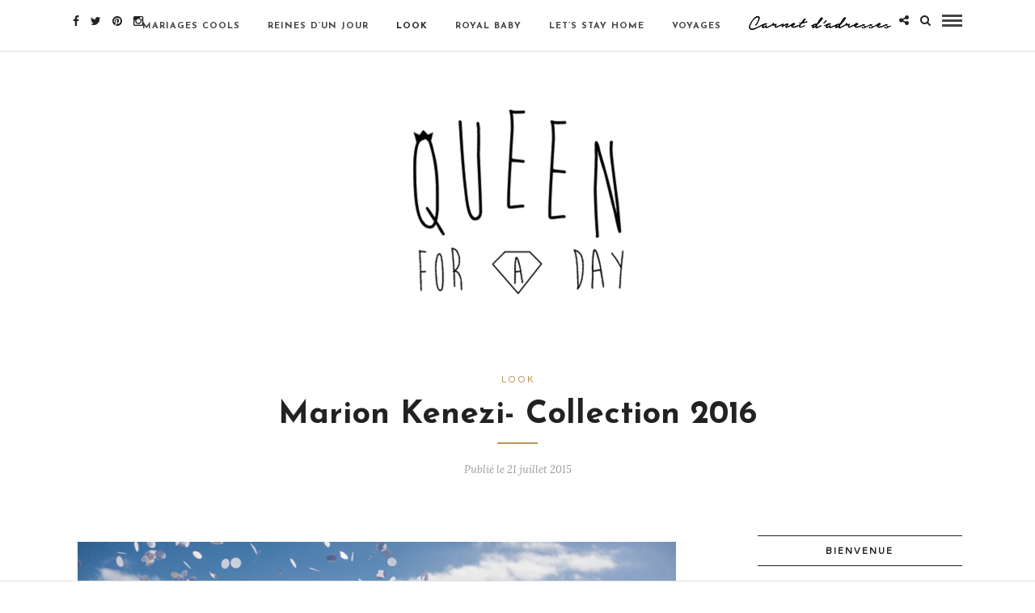

--- FILE ---
content_type: text/html; charset=UTF-8
request_url: https://www.queen-for-a-day.fr/blog-mariage/look-mariage/marion-kenezi-collection-2016/
body_size: 13760
content:
<!DOCTYPE html>
<html lang="fr-FR" prefix="og: http://ogp.me/ns# fb: http://ogp.me/ns/fb# article: http://ogp.me/ns/article#" >
<head>

<link rel="profile" href="https://gmpg.org/xfn/11" />
<link rel="pingback" href="https://www.queen-for-a-day.fr/xmlrpc.php" />

			<link rel="shortcut icon" href="https://queen-for-a-day.fr/wp-content/uploads/2014/09/favicon.jpg" />
 

<title>Marion Kenezi- Collection 2016 | Inspiration mariage | Queen For A Day</title>

<!-- SEO Ultimate (http://www.seodesignsolutions.com/wordpress-seo/) -->
	<meta property="og:type" content="article" />
	<meta property="og:title" content="Marion Kenezi- Collection 2016" />
	<meta property="og:url" content="https://www.queen-for-a-day.fr/blog-mariage/look-mariage/marion-kenezi-collection-2016/" />
	<meta property="og:image" content="https://www.queen-for-a-day.fr/wp-content/uploads/2015/07/2015-07-22_0002.jpg" />
	<meta property="article:published_time" content="2015-07-21" />
	<meta property="article:modified_time" content="2015-07-26" />
	<meta property="article:section" content="Look" />
	<meta property="og:site_name" content="Queen For A Day" />
	<meta name="twitter:card" content="summary" />
<!-- /SEO Ultimate -->

<link rel='dns-prefetch' href='//maxcdn.bootstrapcdn.com' />
<link rel='dns-prefetch' href='//fonts.googleapis.com' />
<link rel='dns-prefetch' href='//s.w.org' />
<link rel="alternate" type="application/rss+xml" title="Queen For A Day &raquo; Flux" href="https://www.queen-for-a-day.fr/feed/" />
<link rel="alternate" type="application/rss+xml" title="Queen For A Day &raquo; Flux des commentaires" href="https://www.queen-for-a-day.fr/comments/feed/" />
<meta charset="UTF-8" /><meta name="viewport" content="width=device-width, initial-scale=1, maximum-scale=1" /><meta name="format-detection" content="telephone=no"><meta property="og:type" content="article" /><meta property="og:image" content="https://www.queen-for-a-day.fr/wp-content/uploads/2015/07/2015-07-22_0002.jpg"/><meta property="og:title" content="Marion Kenezi- Collection 2016"/><meta property="og:url" content="https://www.queen-for-a-day.fr/blog-mariage/look-mariage/marion-kenezi-collection-2016/"/><meta property="og:description" content=""/><link rel="alternate" type="application/rss+xml" title="Queen For A Day &raquo; Marion Kenezi- Collection 2016 Flux des commentaires" href="https://www.queen-for-a-day.fr/blog-mariage/look-mariage/marion-kenezi-collection-2016/feed/" />
		<script type="text/javascript">
			window._wpemojiSettings = {"baseUrl":"https:\/\/s.w.org\/images\/core\/emoji\/11\/72x72\/","ext":".png","svgUrl":"https:\/\/s.w.org\/images\/core\/emoji\/11\/svg\/","svgExt":".svg","source":{"concatemoji":"https:\/\/www.queen-for-a-day.fr\/wp-includes\/js\/wp-emoji-release.min.js"}};
			!function(e,a,t){var n,r,o,i=a.createElement("canvas"),p=i.getContext&&i.getContext("2d");function s(e,t){var a=String.fromCharCode;p.clearRect(0,0,i.width,i.height),p.fillText(a.apply(this,e),0,0);e=i.toDataURL();return p.clearRect(0,0,i.width,i.height),p.fillText(a.apply(this,t),0,0),e===i.toDataURL()}function c(e){var t=a.createElement("script");t.src=e,t.defer=t.type="text/javascript",a.getElementsByTagName("head")[0].appendChild(t)}for(o=Array("flag","emoji"),t.supports={everything:!0,everythingExceptFlag:!0},r=0;r<o.length;r++)t.supports[o[r]]=function(e){if(!p||!p.fillText)return!1;switch(p.textBaseline="top",p.font="600 32px Arial",e){case"flag":return s([55356,56826,55356,56819],[55356,56826,8203,55356,56819])?!1:!s([55356,57332,56128,56423,56128,56418,56128,56421,56128,56430,56128,56423,56128,56447],[55356,57332,8203,56128,56423,8203,56128,56418,8203,56128,56421,8203,56128,56430,8203,56128,56423,8203,56128,56447]);case"emoji":return!s([55358,56760,9792,65039],[55358,56760,8203,9792,65039])}return!1}(o[r]),t.supports.everything=t.supports.everything&&t.supports[o[r]],"flag"!==o[r]&&(t.supports.everythingExceptFlag=t.supports.everythingExceptFlag&&t.supports[o[r]]);t.supports.everythingExceptFlag=t.supports.everythingExceptFlag&&!t.supports.flag,t.DOMReady=!1,t.readyCallback=function(){t.DOMReady=!0},t.supports.everything||(n=function(){t.readyCallback()},a.addEventListener?(a.addEventListener("DOMContentLoaded",n,!1),e.addEventListener("load",n,!1)):(e.attachEvent("onload",n),a.attachEvent("onreadystatechange",function(){"complete"===a.readyState&&t.readyCallback()})),(n=t.source||{}).concatemoji?c(n.concatemoji):n.wpemoji&&n.twemoji&&(c(n.twemoji),c(n.wpemoji)))}(window,document,window._wpemojiSettings);
		</script>
		<style type="text/css">
img.wp-smiley,
img.emoji {
	display: inline !important;
	border: none !important;
	box-shadow: none !important;
	height: 1em !important;
	width: 1em !important;
	margin: 0 .07em !important;
	vertical-align: -0.1em !important;
	background: none !important;
	padding: 0 !important;
}
</style>
<link rel='stylesheet' id='wp-block-library-css'  href='https://www.queen-for-a-day.fr/wp-includes/css/dist/block-library/style.min.css' type='text/css' media='all' />
<link rel='stylesheet' id='sb_instagram_styles-css'  href='https://www.queen-for-a-day.fr/wp-content/plugins/instagram-feed/css/sb-instagram.min.css' type='text/css' media='all' />
<link rel='stylesheet' id='sb-font-awesome-css'  href='https://maxcdn.bootstrapcdn.com/font-awesome/4.7.0/css/font-awesome.min.css' type='text/css' media='all' />
<link rel='stylesheet' id='jpibfi-style-css'  href='https://www.queen-for-a-day.fr/wp-content/plugins/jquery-pin-it-button-for-images/css/client.css' type='text/css' media='all' />
<link rel='stylesheet' id='dslc-fontawesome-css'  href='https://www.queen-for-a-day.fr/wp-content/plugins/live-composer-page-builder/css/font-awesome.css' type='text/css' media='all' />
<link rel='stylesheet' id='dslc-main-css-css'  href='https://www.queen-for-a-day.fr/wp-content/plugins/live-composer-page-builder/css/frontend/main.css' type='text/css' media='all' />
<link rel='stylesheet' id='dslc-modules-css-css'  href='https://www.queen-for-a-day.fr/wp-content/plugins/live-composer-page-builder/css/frontend/modules.css' type='text/css' media='all' />
<link rel='stylesheet' id='dslc-plugins-css-css'  href='https://www.queen-for-a-day.fr/wp-content/plugins/live-composer-page-builder/css/frontend/plugins.css' type='text/css' media='all' />
<!--[if IE]>
<link rel='stylesheet' id='dslc-css-ie-css'  href='https://www.queen-for-a-day.fr/wp-content/plugins/live-composer-page-builder/css/ie.css' type='text/css' media='all' />
<![endif]-->
<link rel='stylesheet' id='menu-image-css'  href='https://www.queen-for-a-day.fr/wp-content/plugins/menu-image/menu-image.css' type='text/css' media='all' />
<link rel='stylesheet' id='wp-pagenavi-css'  href='https://www.queen-for-a-day.fr/wp-content/plugins/wp-pagenavi/pagenavi-css.css' type='text/css' media='all' />
<link rel='stylesheet' id='grandblog-reset-css-css'  href='https://www.queen-for-a-day.fr/wp-content/themes/GB--pas%20actifs/grandblog%202017%20avril/css/reset.css' type='text/css' media='all' />
<link rel='stylesheet' id='grandblog-wordpress-css-css'  href='https://www.queen-for-a-day.fr/wp-content/themes/GB--pas%20actifs/grandblog%202017%20avril/css/wordpress.css' type='text/css' media='all' />
<link rel='stylesheet' id='grandblog-animation-css'  href='https://www.queen-for-a-day.fr/wp-content/themes/GB--pas%20actifs/grandblog%202017%20avril/css/animation.css' type='text/css' media='all' />
<link rel='stylesheet' id='grandblog-magnific-popup-css-css'  href='https://www.queen-for-a-day.fr/wp-content/themes/GB--pas%20actifs/grandblog%202017%20avril/css/magnific-popup.css' type='text/css' media='all' />
<link rel='stylesheet' id='grandblog-jquery-ui-css-css'  href='https://www.queen-for-a-day.fr/wp-content/themes/GB--pas%20actifs/grandblog%202017%20avril/css/jqueryui/custom.css' type='text/css' media='all' />
<link rel='stylesheet' id='grandblog-flexslider-css-css'  href='https://www.queen-for-a-day.fr/wp-content/themes/GB--pas%20actifs/grandblog%202017%20avril/js/flexslider/flexslider.css' type='text/css' media='all' />
<link rel='stylesheet' id='grandblog-tooltipster-css-css'  href='https://www.queen-for-a-day.fr/wp-content/themes/GB--pas%20actifs/grandblog%202017%20avril/css/tooltipster.css' type='text/css' media='all' />
<link rel='stylesheet' id='grandblog-screen-css-css'  href='https://www.queen-for-a-day.fr/wp-content/themes/GB--pas%20actifs/grandblog%202017%20avril/css/screen.css' type='text/css' media='all' />
<link rel='stylesheet' id='grandblog-fonts-css'  href='https://fonts.googleapis.com/css?family=Varela+Round%3A300%2C400%2C600%2C700%2C900%2C400italic%7CJosefin+Sans%3A300%2C400%2C600%2C700%2C900%2C400italic%7CLora%3A300%2C400%2C600%2C700%2C900%2C400italic&#038;subset=latin%2Ccyrillic-ext%2Cgreek-ext%2Ccyrillic' type='text/css' media='all' />
<link rel='stylesheet' id='grandblog-fontawesome-css-css'  href='https://www.queen-for-a-day.fr/wp-content/themes/GB--pas%20actifs/grandblog%202017%20avril/css/font-awesome.min.css' type='text/css' media='all' />
<link rel='stylesheet' id='grandblog-script-custom-css-css'  href='https://www.queen-for-a-day.fr/wp-content/themes/GB--pas%20actifs/grandblog%202017%20avril/templates/script-custom-css.php' type='text/css' media='all' />
<link rel='stylesheet' id='grandblog-script-responsive-css-css'  href='https://www.queen-for-a-day.fr/wp-content/themes/GB--pas%20actifs/grandblog%202017%20avril/css/grid.css' type='text/css' media='all' />
<link rel='stylesheet' id='abcf-rggcl-css'  href='https://www.queen-for-a-day.fr/wp-content/plugins/responsive-grid-gallery-with-custom-links/css/rggcl.css' type='text/css' media='all' />
<link rel='stylesheet' id='kirki_google_fonts-css'  href='//fonts.googleapis.com/css?family=Varela+Round%3Aregular%2C%7CJosefin+Sans%3Aregular%2Citalic%2C700%2C%7CLora%3Aregular%2Citalic%2C700%2C900%2C400&#038;subset=all' type='text/css' media='all' />
<link rel='stylesheet' id='kirki-styles-global-css'  href='https://www.queen-for-a-day.fr/wp-content/themes/GB--pas%20actifs/grandblog%202017%20avril/modules/kirki/assets/css/kirki-styles.css' type='text/css' media='all' />
<link rel='https://api.w.org/' href='https://www.queen-for-a-day.fr/wp-json/' />
<link rel="EditURI" type="application/rsd+xml" title="RSD" href="https://www.queen-for-a-day.fr/xmlrpc.php?rsd" />
<link rel="wlwmanifest" type="application/wlwmanifest+xml" href="https://www.queen-for-a-day.fr/wp-includes/wlwmanifest.xml" /> 
<link rel='prev' title='Julie + Xavier' href='https://www.queen-for-a-day.fr/blog-mariage/photos-mariages-cools/julie-xavier/' />
<link rel='next' title='Fêtons notre amour, mon amour' href='https://www.queen-for-a-day.fr/blog-mariage/look-mariage/fetons-notre-amour-mon-amour/' />
<meta name="generator" content="WordPress 5.0.24" />
<link rel="canonical" href="https://www.queen-for-a-day.fr/blog-mariage/look-mariage/marion-kenezi-collection-2016/" />
<link rel='shortlink' href='https://www.queen-for-a-day.fr/?p=19389' />
<link rel="alternate" type="application/json+oembed" href="https://www.queen-for-a-day.fr/wp-json/oembed/1.0/embed?url=https%3A%2F%2Fwww.queen-for-a-day.fr%2Fblog-mariage%2Flook-mariage%2Fmarion-kenezi-collection-2016%2F" />
<link rel="alternate" type="text/xml+oembed" href="https://www.queen-for-a-day.fr/wp-json/oembed/1.0/embed?url=https%3A%2F%2Fwww.queen-for-a-day.fr%2Fblog-mariage%2Flook-mariage%2Fmarion-kenezi-collection-2016%2F&#038;format=xml" />
<style type="text/css">
	a.pinit-button.custom span {
	background-image: url("https://queen-for-a-day.fr/wp-content/uploads/2016/02/pinit2-2.png");	}

	.pinit-hover {
		opacity: 0.7 !important;
		filter: alpha(opacity=70) !important;
	}
	a.pinit-button {
	border-bottom: 0 !important;
	box-shadow: none !important;
	margin-bottom: 0 !important;
}
a.pinit-button::after {
    display: none;
}</style>
		      <meta name="onesignal" content="wordpress-plugin"/>
          <link rel="manifest"
            href="https://www.queen-for-a-day.fr/wp-content/plugins/onesignal-free-web-push-notifications/sdk_files/manifest.json.php?gcm_sender_id="/>
          <script src="https://cdn.onesignal.com/sdks/OneSignalSDK.js" async></script>    <script>

      window.OneSignal = window.OneSignal || [];

      OneSignal.push( function() {
        OneSignal.SERVICE_WORKER_UPDATER_PATH = "OneSignalSDKUpdaterWorker.js.php";
        OneSignal.SERVICE_WORKER_PATH = "OneSignalSDKWorker.js.php";
        OneSignal.SERVICE_WORKER_PARAM = { scope: '/' };

        OneSignal.setDefaultNotificationUrl("https://www.queen-for-a-day.fr");
        var oneSignal_options = {};
        window._oneSignalInitOptions = oneSignal_options;

        oneSignal_options['wordpress'] = true;
oneSignal_options['appId'] = '609ce765-fb93-4fd9-9817-5270168a17c2';
oneSignal_options['autoRegister'] = true;
oneSignal_options['welcomeNotification'] = { };
oneSignal_options['welcomeNotification']['title'] = "";
oneSignal_options['welcomeNotification']['message'] = "Nous sommes desormais encore plus proche (Youpi !)";
oneSignal_options['path'] = "https://www.queen-for-a-day.fr/wp-content/plugins/onesignal-free-web-push-notifications/sdk_files/";
oneSignal_options['persistNotification'] = true;
oneSignal_options['promptOptions'] = { };
oneSignal_options['promptOptions']['actionMessage'] = 'souhaite vous montrer des notifications';
oneSignal_options['promptOptions']['exampleNotificationTitleDesktop'] = 'Ceci est un exemple de notification (mais ce sera mieux en vrai hein :)';
oneSignal_options['promptOptions']['exampleNotificationMessageDesktop'] = 'Les notifications apparaitront ici';
oneSignal_options['promptOptions']['exampleNotificationTitleMobile'] = 'Example de notification';
oneSignal_options['promptOptions']['exampleNotificationMessageMobile'] = 'Les notifications apparaitront sur cet appareil';
oneSignal_options['promptOptions']['exampleNotificationCaption'] = 'Vous pouvez vous désinscrire à tout moment (trop sympa)';
oneSignal_options['promptOptions']['acceptButtonText'] = 'OUI JE LE VEUX !';
oneSignal_options['promptOptions']['cancelButtonText'] = 'non merci :(';
oneSignal_options['promptOptions']['siteName'] = 'https://queen-for-a-day.fr';
oneSignal_options['promptOptions']['autoAcceptTitle'] = 'Je suis OK :)';
oneSignal_options['notifyButton'] = { };
oneSignal_options['notifyButton']['enable'] = true;
oneSignal_options['notifyButton']['position'] = 'bottom-right';
oneSignal_options['notifyButton']['theme'] = 'default';
oneSignal_options['notifyButton']['size'] = 'medium';
oneSignal_options['notifyButton']['prenotify'] = true;
oneSignal_options['notifyButton']['showCredit'] = true;
oneSignal_options['notifyButton']['text'] = {};
              OneSignal.init(window._oneSignalInitOptions);
                    });

      function documentInitOneSignal() {
        var oneSignal_elements = document.getElementsByClassName("OneSignal-prompt");

        var oneSignalLinkClickHandler = function(event) { OneSignal.push(['registerForPushNotifications']); event.preventDefault(); };        for(var i = 0; i < oneSignal_elements.length; i++)
          oneSignal_elements[i].addEventListener('click', oneSignalLinkClickHandler, false);
      }

      if (document.readyState === 'complete') {
           documentInitOneSignal();
      }
      else {
           window.addEventListener("load", function(event){
               documentInitOneSignal();
          });
      }
    </script>

<style type="text/css">.dslc-modules-section-wrapper, .dslca-add-modules-section { width : px; } .dslc-modules-section:not(.dslc-full) { padding-left: 4%;  padding-right: 4%; } .dslc-modules-section { background-image:disabled;background-repeat:repeat;background-position:left top;background-attachment:scroll;background-size:auto;border-width:0px;border-style:solid;margin-left:0%;margin-right:0%;margin-bottom:0px;padding-bottom:80px;padding-top:80px;padding-left:0%;padding-right:0%; }</style>		<style type="text/css" id="wp-custom-css">
			#page_content_wrapper .inner .sidebar_wrapper, .page_content_wrapper .inner .sidebar_wrapper
{
  background: #ffffff;
}		</style>
	</head>

<body data-rsssl=1 class="post-template-default single single-post postid-19389 single-format-standard wp-custom-logo">

		<input type="hidden" id="pp_enable_right_click" name="pp_enable_right_click" value=""/>
	<input type="hidden" id="pp_enable_dragging" name="pp_enable_dragging" value=""/>
	<input type="hidden" id="pp_image_path" name="pp_image_path" value="https://www.queen-for-a-day.fr/wp-content/themes/GB--pas%20actifs/grandblog%202017%20avril/images/"/>
	<input type="hidden" id="pp_homepage_url" name="pp_homepage_url" value="https://www.queen-for-a-day.fr/"/>
	<input type="hidden" id="pp_ajax_search" name="pp_ajax_search" value="1"/>
	<input type="hidden" id="pp_fixed_menu" name="pp_fixed_menu" value=""/>
	<input type="hidden" id="pp_topbar" name="pp_topbar" value=""/>
	<input type="hidden" id="pp_page_title_img_blur" name="pp_page_title_img_blur" value="1"/>
	<input type="hidden" id="tg_blog_slider_layout" name="tg_blog_slider_layout" value="slider"/>
	<input type="hidden" id="pp_back" name="pp_back" value="Back"/>
	
		<input type="hidden" id="pp_footer_style" name="pp_footer_style" value="0"/>
	
	<!-- Begin mobile menu -->
	<a id="close_mobile_menu" href="javascript:;"></a>
	<div class="mobile_menu_wrapper">
		    	<form role="search" method="get" name="searchform" id="searchform" action="https://www.queen-for-a-day.fr//">
    	    <div>
    	    	<input type="text" value="" name="s" id="s" autocomplete="off" placeholder="Search..."/>
    	    	<button>
    	        	<i class="fa fa-search"></i>
    	        </button>
    	    </div>
    	    <div id="autocomplete"></div>
    	</form>
    	    	
	    <div class="menu-navigation-principale-container"><ul id="mobile_main_menu" class="mobile_main_nav"><li id="menu-item-23927" class="menu-item menu-item-type-taxonomy menu-item-object-category menu-item-23927"><a href="https://www.queen-for-a-day.fr/mariage/photos-mariages-cools/" class="menu-image-title-after"><span class="menu-image-title">Mariages Cools</span></a></li>
<li id="menu-item-23929" class="menu-item menu-item-type-taxonomy menu-item-object-category menu-item-23929"><a href="https://www.queen-for-a-day.fr/mariage/reines-dun-jour/" class="menu-image-title-after"><span class="menu-image-title">Reines d&#8217;un jour</span></a></li>
<li id="menu-item-23925" class="menu-item menu-item-type-taxonomy menu-item-object-category current-post-ancestor current-menu-parent current-post-parent menu-item-23925"><a href="https://www.queen-for-a-day.fr/mariage/look-mariage/" class="menu-image-title-after"><span class="menu-image-title">Look</span></a></li>
<li id="menu-item-45389" class="menu-item menu-item-type-taxonomy menu-item-object-category menu-item-45389"><a href="https://www.queen-for-a-day.fr/mariage/royal-baby/" class="menu-image-title-after"><span class="menu-image-title">Royal Baby</span></a></li>
<li id="menu-item-35228" class="menu-item menu-item-type-taxonomy menu-item-object-category menu-item-35228"><a href="https://www.queen-for-a-day.fr/mariage/lets-stay-home/" class="menu-image-title-after"><span class="menu-image-title">Let&#8217;s stay home</span></a></li>
<li id="menu-item-23930" class="menu-item menu-item-type-taxonomy menu-item-object-category menu-item-23930"><a href="https://www.queen-for-a-day.fr/mariage/voyage/" class="menu-image-title-after"><span class="menu-image-title">Voyages</span></a></li>
<li id="menu-item-41552" class="menu-item menu-item-type-post_type menu-item-object-page menu-item-41552"><a href="https://www.queen-for-a-day.fr/trouver-un-prestataire/" class="menu-image-title-hide menu-image-hovered"><span class="menu-image-title">Trouver un prestataire</span><span class='menu-image-hover-wrapper'><img width="178" height="30" src="https://www.queen-for-a-day.fr/wp-content/uploads/2017/08/carnet-menu-5-2.png" class="menu-image menu-image-title-hide" alt="" /><img width="178" height="30" src="https://www.queen-for-a-day.fr/wp-content/uploads/2017/08/carnet-menu-5-3.png" class="hovered-image menu-image-title-hide" alt="" style="margin-left: -178px;" /></span></a></li>
</ul></div>		
		<!-- Begin side menu sidebar -->
		<div class="page_content_wrapper">
			<div class="sidebar_wrapper">
		        <div class="sidebar">
		        
		        	<div class="content">
		        
		        		<ul class="sidebar_widget">
		        				        		</ul>
		        	
		        	</div>
		    
		        </div>
			</div>
		</div>
		<!-- End side menu sidebar -->
	</div>
	<!-- End mobile menu -->

	<!-- Begin template wrapper -->
	<div id="wrapper">
	
	
<div class="header_style_wrapper">
<!-- End top bar -->

<div class="top_bar">

		<div id="menu_wrapper">
		<div class="social_wrapper">
    <ul>
    	    	<li class="facebook"><a  href="https://www.facebook.com/Queenforadayblog/"><i class="fa fa-facebook"></i></a></li>
    	    	    	<li class="twitter"><a  href="http://twitter.com/ameliequeen"><i class="fa fa-twitter"></i></a></li>
    	    	    	    	    	    	    	    	    	        <li class="pinterest"><a  title="Pinterest" href="http://pinterest.com/QFAD"><i class="fa fa-pinterest"></i></a></li>
                        <li class="instagram"><a  title="Instagram" href="http://instagram.com/ameliequeen"><i class="fa fa-instagram"></i></a></li>
                    </ul>
</div>		
			        <div id="nav_wrapper">
	        	<div class="nav_wrapper_inner">
	        		<div id="menu_border_wrapper">
	        			<div class="menu-navigation-principale-container"><ul id="main_menu" class="nav"><li class="menu-item menu-item-type-taxonomy menu-item-object-category menu-item-23927"><a href="https://www.queen-for-a-day.fr/mariage/photos-mariages-cools/" class="menu-image-title-after"><span class="menu-image-title">Mariages Cools</span></a></li>
<li class="menu-item menu-item-type-taxonomy menu-item-object-category menu-item-23929"><a href="https://www.queen-for-a-day.fr/mariage/reines-dun-jour/" class="menu-image-title-after"><span class="menu-image-title">Reines d&#8217;un jour</span></a></li>
<li class="menu-item menu-item-type-taxonomy menu-item-object-category current-post-ancestor current-menu-parent current-post-parent menu-item-23925"><a href="https://www.queen-for-a-day.fr/mariage/look-mariage/" class="menu-image-title-after"><span class="menu-image-title">Look</span></a></li>
<li class="menu-item menu-item-type-taxonomy menu-item-object-category menu-item-45389"><a href="https://www.queen-for-a-day.fr/mariage/royal-baby/" class="menu-image-title-after"><span class="menu-image-title">Royal Baby</span></a></li>
<li class="menu-item menu-item-type-taxonomy menu-item-object-category menu-item-35228"><a href="https://www.queen-for-a-day.fr/mariage/lets-stay-home/" class="menu-image-title-after"><span class="menu-image-title">Let&#8217;s stay home</span></a></li>
<li class="menu-item menu-item-type-taxonomy menu-item-object-category menu-item-23930"><a href="https://www.queen-for-a-day.fr/mariage/voyage/" class="menu-image-title-after"><span class="menu-image-title">Voyages</span></a></li>
<li class="menu-item menu-item-type-post_type menu-item-object-page menu-item-41552"><a href="https://www.queen-for-a-day.fr/trouver-un-prestataire/" class="menu-image-title-hide menu-image-hovered"><span class="menu-image-title">Trouver un prestataire</span><span class='menu-image-hover-wrapper'><img width="178" height="30" src="https://www.queen-for-a-day.fr/wp-content/uploads/2017/08/carnet-menu-5-2.png" class="menu-image menu-image-title-hide" alt="" /><img width="178" height="30" src="https://www.queen-for-a-day.fr/wp-content/uploads/2017/08/carnet-menu-5-3.png" class="hovered-image menu-image-title-hide" alt="" style="margin-left: -178px;" /></span></a></li>
</ul></div>	        		</div>
	        	</div>
	        </div>
	        <!-- End main nav -->
                
        <!-- Begin right corner buttons -->
    	<div id="logo_right_button">
    					<div class="post_share_wrapper">
				<a id="page_share" href="javascript:;"><i class="fa fa-share-alt"></i></a>
			</div>
						
			<!-- Begin search icon -->
			<a href="javascript:;" id="search_icon"><i class="fa fa-search"></i></a>
			<!-- End side menu -->
    	
	    	<!-- Begin search icon -->
			<a href="javascript:;" id="mobile_nav_icon"></a>
			<!-- End side menu -->
			
    	</div>
    	<!-- End right corner buttons -->
        </div>
    	</div>
    </div>
    
    <!-- Begin logo -->
    <div id="logo_wrapper">
    
        <div id="logo_normal" class="logo_container">
        <div class="logo_align">
	        <a id="custom_logo" class="logo_wrapper default" href="https://www.queen-for-a-day.fr/">
	        		    		<img src="https://queen-for-a-day.fr/wp-content/uploads/2018/12/logoanim-1000.gif" alt="" width="500" height="250"/>
	    			        </a>
        </div>
    </div>
        <!-- End logo -->
</div>


<!-- Begin content -->
<div id="page_content_wrapper" class="">
<div class="post_header">
	<div class="post_header_title">
	 		 	<div class="post_info_cat">
	 		<span>
	 	    	 	        <a href="https://www.queen-for-a-day.fr/mariage/look-mariage/">Look</a>
	 	    	 		</span>
	 	</div>
	 		   	<h5>Marion Kenezi- Collection 2016</h5>
	   	<hr class="title_break">
	   	<div class="post_detail post_date">
	   		<span class="post_info_date">
	   			<span>
	    				Publié le 21 juillet 2015	   			</span>
	   		</span>
	   	</div>
	</div>
</div>

<div class="inner">

	<!-- Begin main content -->
	<div class="inner_wrapper">

		<div class="sidebar_content">
					
						
<!-- Begin each blog post -->
<div id="post-19389" class="post-19389 post type-post status-publish format-standard has-post-thumbnail hentry category-look-mariage">

	<div class="post_wrapper">
	    
	    <div class="post_content_wrapper">
	    
	    	
		    <div class="post_header single">
				
				<div id="dslc-theme-content"><div id="dslc-theme-content-inner"><input class="jpibfi" type="hidden"><p style="text-align: center;"><img class="aligncenter size-full wp-image-19390" src="https://queen-for-a-day.fr/wp-content/uploads/2015/07/2015-07-22_0002.jpg" alt="2015-07-22_0002" width="740" height="493" data-jpibfi-post-excerpt="" data-jpibfi-post-url="https://www.queen-for-a-day.fr/blog-mariage/look-mariage/marion-kenezi-collection-2016/" data-jpibfi-post-title="Marion Kenezi- Collection 2016" data-jpibfi-src="https://queen-for-a-day.fr/wp-content/uploads/2015/07/2015-07-22_0002.jpg" ></p>
<p style="text-align: center;">Pour les deux ans du blog en décembre dernier, je vous présentais le beau travail de la créatrice, <a href="http://marionkenezi.com/" target="_blank">Marion Kenezi</a> et l&#8217;une d&#8217;entre vous avait même eu la chance de gagner une tenue.</p>
<p style="text-align: center;">Aujourd&#8217;hui, elle revient pour vous présenter sa nouvelle collection, trop canon, sur les toits de Paris. (Coeur dans les yeux)</p>
<p style="text-align: center;">Cette année, Marion a été inspirée par ses clientes, leurs envies et leurs façons de bouger. Elle défend une mariée élégante avec une pointe de solennité, son but est de créer une palette de modèles permettant ainsi d&#8217;imaginer la robe parfaite, en associant des tops et des jupes, longues ou courtes et même des shorts !</p>
<p style="text-align: center;">je sais pas vous mais moi, je suis fan de ce concept qui laisse une grande liberté.</p>
<p style="text-align: center;">La nouvelle collection sera disponible au showroom de Marion dans le 5ème arrondissement, à partir du 01 septembre.</p>
<p style="text-align: center;"><img class="aligncenter size-full wp-image-14398" src="https://queen-for-a-day.fr/wp-content/uploads/2014/10/coeur-espace.gif" alt="coeur-espace" width="18" height="28" data-jpibfi-post-excerpt="" data-jpibfi-post-url="https://www.queen-for-a-day.fr/blog-mariage/look-mariage/marion-kenezi-collection-2016/" data-jpibfi-post-title="Marion Kenezi- Collection 2016" data-jpibfi-src="https://queen-for-a-day.fr/wp-content/uploads/2014/10/coeur-espace.gif" ></p>
<p style="text-align: center;">Amélie</p>
<p style="text-align: center;"><img class="aligncenter size-full wp-image-19391" src="https://queen-for-a-day.fr/wp-content/uploads/2015/07/2015-07-22_0007.jpg" alt="2015-07-22_0007" width="740" height="550" data-jpibfi-post-excerpt="" data-jpibfi-post-url="https://www.queen-for-a-day.fr/blog-mariage/look-mariage/marion-kenezi-collection-2016/" data-jpibfi-post-title="Marion Kenezi- Collection 2016" data-jpibfi-src="https://queen-for-a-day.fr/wp-content/uploads/2015/07/2015-07-22_0007.jpg" ></p>
<p style="text-align: center;"><img class="aligncenter size-full wp-image-19392" src="https://queen-for-a-day.fr/wp-content/uploads/2015/07/2015-07-22_0004.jpg" alt="2015-07-22_0004" width="740" height="493" data-jpibfi-post-excerpt="" data-jpibfi-post-url="https://www.queen-for-a-day.fr/blog-mariage/look-mariage/marion-kenezi-collection-2016/" data-jpibfi-post-title="Marion Kenezi- Collection 2016" data-jpibfi-src="https://queen-for-a-day.fr/wp-content/uploads/2015/07/2015-07-22_0004.jpg" ></p>
<p style="text-align: center;"><img class="aligncenter size-full wp-image-19400" src="https://queen-for-a-day.fr/wp-content/uploads/2015/07/2015-07-22_0012.jpg" alt="2015-07-22_0012" width="740" height="551" data-jpibfi-post-excerpt="" data-jpibfi-post-url="https://www.queen-for-a-day.fr/blog-mariage/look-mariage/marion-kenezi-collection-2016/" data-jpibfi-post-title="Marion Kenezi- Collection 2016" data-jpibfi-src="https://queen-for-a-day.fr/wp-content/uploads/2015/07/2015-07-22_0012.jpg" ></p>
<p style="text-align: center;"><img class="aligncenter size-full wp-image-19394" src="https://queen-for-a-day.fr/wp-content/uploads/2015/07/2015-07-22_0006.jpg" alt="2015-07-22_0006" width="740" height="551" data-jpibfi-post-excerpt="" data-jpibfi-post-url="https://www.queen-for-a-day.fr/blog-mariage/look-mariage/marion-kenezi-collection-2016/" data-jpibfi-post-title="Marion Kenezi- Collection 2016" data-jpibfi-src="https://queen-for-a-day.fr/wp-content/uploads/2015/07/2015-07-22_0006.jpg" ></p>
<p style="text-align: center;"><img class="aligncenter size-full wp-image-19395" src="https://queen-for-a-day.fr/wp-content/uploads/2015/07/2015-07-22_0011.jpg" alt="2015-07-22_0011" width="740" height="493" data-jpibfi-post-excerpt="" data-jpibfi-post-url="https://www.queen-for-a-day.fr/blog-mariage/look-mariage/marion-kenezi-collection-2016/" data-jpibfi-post-title="Marion Kenezi- Collection 2016" data-jpibfi-src="https://queen-for-a-day.fr/wp-content/uploads/2015/07/2015-07-22_0011.jpg" ></p>
<p style="text-align: center;"><img class="aligncenter size-full wp-image-19393" src="https://queen-for-a-day.fr/wp-content/uploads/2015/07/2015-07-22_0005.jpg" alt="2015-07-22_0005" width="740" height="551" data-jpibfi-post-excerpt="" data-jpibfi-post-url="https://www.queen-for-a-day.fr/blog-mariage/look-mariage/marion-kenezi-collection-2016/" data-jpibfi-post-title="Marion Kenezi- Collection 2016" data-jpibfi-src="https://queen-for-a-day.fr/wp-content/uploads/2015/07/2015-07-22_0005.jpg" ></p>
<p style="text-align: center;"><img class="aligncenter size-full wp-image-19396" src="https://queen-for-a-day.fr/wp-content/uploads/2015/07/2015-07-22_0009.jpg" alt="2015-07-22_0009" width="740" height="1110" data-jpibfi-post-excerpt="" data-jpibfi-post-url="https://www.queen-for-a-day.fr/blog-mariage/look-mariage/marion-kenezi-collection-2016/" data-jpibfi-post-title="Marion Kenezi- Collection 2016" data-jpibfi-src="https://queen-for-a-day.fr/wp-content/uploads/2015/07/2015-07-22_0009.jpg" ></p>
<p style="text-align: center;"><img class="aligncenter size-full wp-image-19397" src="https://queen-for-a-day.fr/wp-content/uploads/2015/07/2015-07-22_0003.jpg" alt="2015-07-22_0003" width="740" height="551" data-jpibfi-post-excerpt="" data-jpibfi-post-url="https://www.queen-for-a-day.fr/blog-mariage/look-mariage/marion-kenezi-collection-2016/" data-jpibfi-post-title="Marion Kenezi- Collection 2016" data-jpibfi-src="https://queen-for-a-day.fr/wp-content/uploads/2015/07/2015-07-22_0003.jpg" ></p>
<p style="text-align: center;"><img class="aligncenter size-full wp-image-19398" src="https://queen-for-a-day.fr/wp-content/uploads/2015/07/2015-07-22_0008.jpg" alt="2015-07-22_0008" width="740" height="493" data-jpibfi-post-excerpt="" data-jpibfi-post-url="https://www.queen-for-a-day.fr/blog-mariage/look-mariage/marion-kenezi-collection-2016/" data-jpibfi-post-title="Marion Kenezi- Collection 2016" data-jpibfi-src="https://queen-for-a-day.fr/wp-content/uploads/2015/07/2015-07-22_0008.jpg" ></p>
<p style="text-align: center;"><img class="aligncenter size-full wp-image-19401" src="https://queen-for-a-day.fr/wp-content/uploads/2015/07/2015-07-22_0013.jpg" alt="2015-07-22_0013" width="740" height="551" data-jpibfi-post-excerpt="" data-jpibfi-post-url="https://www.queen-for-a-day.fr/blog-mariage/look-mariage/marion-kenezi-collection-2016/" data-jpibfi-post-title="Marion Kenezi- Collection 2016" data-jpibfi-src="https://queen-for-a-day.fr/wp-content/uploads/2015/07/2015-07-22_0013.jpg" ></p>
<p style="text-align: center;"><img class="aligncenter size-full wp-image-19403" src="https://queen-for-a-day.fr/wp-content/uploads/2015/07/2015-07-22_0015.jpg" alt="2015-07-22_0015" width="740" height="551" data-jpibfi-post-excerpt="" data-jpibfi-post-url="https://www.queen-for-a-day.fr/blog-mariage/look-mariage/marion-kenezi-collection-2016/" data-jpibfi-post-title="Marion Kenezi- Collection 2016" data-jpibfi-src="https://queen-for-a-day.fr/wp-content/uploads/2015/07/2015-07-22_0015.jpg" ></p>
<p style="text-align: center;"><img class="aligncenter size-full wp-image-19399" src="https://queen-for-a-day.fr/wp-content/uploads/2015/07/2015-07-22_0010.jpg" alt="2015-07-22_0010" width="740" height="1110" data-jpibfi-post-excerpt="" data-jpibfi-post-url="https://www.queen-for-a-day.fr/blog-mariage/look-mariage/marion-kenezi-collection-2016/" data-jpibfi-post-title="Marion Kenezi- Collection 2016" data-jpibfi-src="https://queen-for-a-day.fr/wp-content/uploads/2015/07/2015-07-22_0010.jpg" ></p>
<p style="text-align: center;"><img class="aligncenter size-full wp-image-19402" src="https://queen-for-a-day.fr/wp-content/uploads/2015/07/2015-07-22_0014.jpg" alt="2015-07-22_0014" width="740" height="551" data-jpibfi-post-excerpt="" data-jpibfi-post-url="https://www.queen-for-a-day.fr/blog-mariage/look-mariage/marion-kenezi-collection-2016/" data-jpibfi-post-title="Marion Kenezi- Collection 2016" data-jpibfi-src="https://queen-for-a-day.fr/wp-content/uploads/2015/07/2015-07-22_0014.jpg" ></p>
<div style="text-align: center;">Photographe : <a href="http://www.gwel.fr" target="_blank">Gwel </a></div>
<div style="text-align: center;">Chaussures Jonak</div>
<div style="text-align: center;">Assistante de Production : Clara James</div>
<div style="text-align: center;">Merci à Alexandre Bourget, à la maison JB Guanti, aux parfumerie CARON, et à la maison Philippe FERRANDIS</div>
<div style="text-align: center;">*</div>
<div style="text-align: center;">Comptez en moyenne entre 1600€ et 2500€ (jusqu&#8217;à 4000€ pour un modèle en soie 100% française)</div>
</div></div>				    
			</div>
		    <hr/>
		    			
			<div id="post_share_text" class="post_share_text"><i class="fa fa-share-alt"></i>Partager</div>
			<hr/>
			<br class="clear"/><br/>
			
						
						
						
						
	    </div>
	    
	</div>

</div>
<!-- End each blog post -->

<div class="fullwidth_comment_wrapper sidebar">
	<h3 class="textcenter">Commentaire</span></h3><hr class="title_break slider"><br class="clear"/>
 

<div>
	<a name="comments"></a>
	   
	<div class="comment" id="comment-13234">
		<div class="gravatar">
         	<img alt='' src='https://secure.gravatar.com/avatar/?s=60&#038;d=mm&#038;r=g' srcset='https://secure.gravatar.com/avatar/?s=120&#038;d=mm&#038;r=g 2x' class='avatar avatar-60 photo avatar-default' height='60' width='60' />      	</div>
      
      	<div class="right">
						
								<h7>Angie</h7>
						
			<div class="comment_date">26 juillet 2015 at 19 h 31 min</div>
			      			<a rel='nofollow' class='comment-reply-link' href='https://www.queen-for-a-day.fr/blog-mariage/look-mariage/marion-kenezi-collection-2016/?replytocom=13234#respond' onclick='return addComment.moveForm( "comment-13234", "13234", "respond", "19389" )' aria-label='Répondre à Angie'>Répondre</a>						<br class="clear"/>
      		<p>Quel talent ! J&#039;adore cette collection&#8230; </p>

      	</div>
    </div>
        <br class="clear"/><hr/><div style="height:20px"></div>
    </li><!-- #comment-## -->
</div>

<!-- End of thread -->  
<div style="height:10px"></div>

  




 

<div id="respond">
    	<div id="respond" class="comment-respond">
		<h3 id="reply-title" class="comment-reply-title">Laisser un commentaire <small><a rel="nofollow" id="cancel-comment-reply-link" href="/blog-mariage/look-mariage/marion-kenezi-collection-2016/#respond" style="display:none;">Annuler la réponse</a></small></h3>			<form action="https://www.queen-for-a-day.fr/wp-comments-post.php" method="post" id="commentform" class="comment-form">
				<p class="comment-notes"><span id="email-notes">Votre adresse de messagerie ne sera pas publiée.</span> Les champs obligatoires sont indiqués avec <span class="required">*</span></p><p class="comment-form-author"><label for="author">Nom <span class="required">*</span></label> <input placeholder="Name*" id="author" name="author" type="text" value="" size="30" maxlength="245" required='required' /></p>
<p class="comment-form-email"><label for="email">Adresse de messagerie <span class="required">*</span></label> <input type="email" placeholder="Email*"  id="email" name="email" value="" size="30" maxlength="100" aria-describedby="email-notes" required='required' /></p>
<p class="comment-form-url"><label for="url">Site web</label> <input placeholder="Site Web" id="url" name="url" type="url" value="" size="30" maxlength="200" /></p>
<p class="comment-form-comment"><label for="comment">Commentaire</label> <textarea id="comment" name="comment" cols="45" rows="8" maxlength="65525" required="required"></textarea></p>
<p class="form-submit"><input name="submit" type="submit" id="submit" class="submit" value="Laisser un commentaire" /> <input type='hidden' name='comment_post_ID' value='19389' id='comment_post_ID' />
<input type='hidden' name='comment_parent' id='comment_parent' value='0' />
</p><p style="display: none;"><input type="hidden" id="akismet_comment_nonce" name="akismet_comment_nonce" value="12d8bcabe4" /></p>
<!-- Anti-spam plugin v.5.3 wordpress.org/plugins/anti-spam/ -->
		<p class="antispam-group antispam-group-q" style="clear: both;">
			<label>Current ye@r <span class="required">*</span></label>
			<input type="hidden" name="antspm-a" class="antispam-control antispam-control-a" value="2026" />
			<input type="text" name="antspm-q" class="antispam-control antispam-control-q" value="5.3" autocomplete="off" />
		</p>
		<p class="antispam-group antispam-group-e" style="display: none;">
			<label>Leave this field empty</label>
			<input type="text" name="antspm-e-email-url-website" class="antispam-control antispam-control-e" value="" autocomplete="off" />
		</p>
<p style="display: none;"><input type="hidden" id="ak_js" name="ak_js" value="27"/></p>			</form>
			</div><!-- #respond -->
	</div>
			
 </div>

						
    	</div>

    		<div class="sidebar_wrapper">
    		
    			<div class="sidebar_top"></div>
    		
    			<div class="sidebar">
    			
    				<div class="content">

    							    	    		<ul class="sidebar_widget">
		    	    		<li id="text-7" class="widget widget_text"><h2 class="widgettitle">Bienvenue</h2>
			<div class="textwidget"><p><img src="https://queen-for-a-day.fr/wp-content/uploads/2014/10/queen1.jpg?5f2096" width="270" height="213" /></p>
<p align="center">Hello, moi c'est Amélie, j'ai 32 ans et je vis en région parisienne. J'ai crée Queen For A Day pendant les préparatifs de mon mariage, fin 2012. Depuis, j'y partage mon expérience, mes conseils mais surtout pleins d'inspirations pour l'organisation de votre grand jour. </p>
<p align="center">C'est aussi un blog lifestyle, dans lequel j'aime vous parler de ma nouvelle vie de maman, mon home sweet home et mes voyages.</p>
<p align="center">Bonne visite !</p>
<p></p>
<p align="center"><img src="https://queen-for-a-day.fr/wp-content/uploads/2012/11/coeur-noir.png?5f2096" width="21" height="20" /></p>
<p></p>
<p align="center">Pour me contacter : <A HREF="mailto:contact@queen-for-a-day.fr">contact@queen-for-a-day.fr</A></p>
<p>&nbsp</p>
<p align="center"><a href="http://bit.ly/mariageamelietchristophe"><img src="https://queen-for-a-day.fr/wp-content/uploads/2014/05/notremariage-cool2.gif?5f2096" alt="nmc" name="nmc" border="0"></a></p>
</div>
		</li>
<li id="grand_blog_social_profiles_posts-4" class="widget Grand_Blog_Social_Profiles_Posts"><h2 class="widgettitle"><span>SUIVEZ-MOI</span></h2><div class="textwidget"><div class="social_wrapper shortcode light small"><ul><li class="facebook"><a target="_blank" title="Facebook" href="https://www.facebook.com/Queenforadayblog/"><i class="fa fa-facebook"></i></a></li><li class="twitter"><a target="_blank" title="Twitter" href="http://twitter.com/ameliequeen"><i class="fa fa-twitter"></i></a></li><li class="pinterest"><a target="_blank" title="Pinterest" href="http://pinterest.com/QFAD"><i class="fa fa-pinterest"></i></a></li><li class="instagram"><a target="_blank" title="Instagram" href="http://instagram.com/ameliequeen"><i class="fa fa-instagram"></i></a></li></ul></div></div></li>
<li id="text-11" class="widget widget_text"><h2 class="widgettitle">PARTENAIRES</h2>
			<div class="textwidget"><a href="https://www.cottonbird.fr/" target="_blank"><img src="https://queen-for-a-day.fr/wp-content/uploads/2018/07/banniere_queen-for-a-day_2018.jpg" width="270" alt="Cotton Bird"></a>

<a href="https://www.planet-cards.com/" target="_blank"><img src="https://queen-for-a-day.fr/wp-content/uploads/2018/08/Vignette-1.jpg" width="270" alt="Planetcards"></a>

<a href="https://bit.ly/2C0PZ1L" target="_blank"><img src="https://queen-for-a-day.fr/wp-content/uploads/2018/08/PhotoPresta-banniere-270x130px-03.jpg" width="270" alt="photopresta"></a>

<a href="https://www.livredor.com/7-mariage?utm_source=qfad&utm_medium=banner&utm_campaign=qfad_avril" target="_blank"><img src="https://queen-for-a-day.fr/wp-content/uploads/2017/04/livredor.jpg
" width="270" alt="livre d'or"></a>

<a href="http://bit.ly/1XWfjYC" target="_blank"><img src="https://queen-for-a-day.fr/wp-content/uploads/2015/09/MariageVintage_270x130.jpg?5f2096" width="270" alt="Mariage Vintage"></a>

<a href="https://bit.ly/1wv2irO" target="_blank"><img src="https://queen-for-a-day.fr/wp-content/uploads/2015/02/lartdupapier-mariage-262x132.jpg
" width="270" alt="Art du Papier"></a>

<a href="https://www.loveandconfetti.fr/?utm_source=queenforaday&utm_medium=banner&utm_campaign=banners" target="_blank"><img src="https://queen-for-a-day.fr/wp-content/uploads/2018/01/queen.jpg" width="270" alt="loveandconfetti"></a>

<a href="https://bit.ly/2wSN6wx" target="_blank"><img src="https://queen-for-a-day.fr/wp-content/uploads/2018/08/pierreatelier-V2.jpg" width="270" alt="Pierre Atelier"></a>

<a href="https://bit.ly/1DZZ30k" target="_blank"><img src="https://queen-for-a-day.fr/wp-content/uploads/2015/02/misterlikethat-location-cabine-photos-mariage.png
" width="270" alt="Mister Like that"></a>

<a href="mailto:contact@queen-for-a-day.fr" target="_blank"><img src="https://queen-for-a-day.fr/wp-content/themes/retropress/retropress/images/devenezpartenaire.gif?5f2096" width="270" alt="devenez partenaires"></a></p></div>
		</li>
<li id="text-19" class="widget widget_text"><h2 class="widgettitle">Newsletter</h2>
			<div class="textwidget">Un petit coucou dans votre boite mail, à chaque nouvel article du blog, pour ne plus rien rater !
<script>(function() {
	if (!window.mc4wp) {
		window.mc4wp = {
			listeners: [],
			forms    : {
				on: function (event, callback) {
					window.mc4wp.listeners.push({
						event   : event,
						callback: callback
					});
				}
			}
		}
	}
})();
</script><!-- Mailchimp for WordPress v4.4 - https://wordpress.org/plugins/mailchimp-for-wp/ --><form id="mc4wp-form-1" class="mc4wp-form mc4wp-form-35568" method="post" data-id="35568" data-name="Inscription à la newsletter" ><div class="mc4wp-form-fields"><p align="center">
	<input type="email" name="EMAIL" placeholder="Saisissez votre email ici" required />
</p>
<p align="center">
	<input type="submit" value="Je m'inscris !" />
</p></div><label style="display: none !important;">Leave this field empty if you're human: <input type="text" name="_mc4wp_honeypot" value="" tabindex="-1" autocomplete="off" /></label><input type="hidden" name="_mc4wp_timestamp" value="1769353898" /><input type="hidden" name="_mc4wp_form_id" value="35568" /><input type="hidden" name="_mc4wp_form_element_id" value="mc4wp-form-1" /><div class="mc4wp-response"></div></form><!-- / Mailchimp for WordPress Plugin --></div>
		</li>
		    	    		</ul>
		    	    	    				
    				</div>
    		
    			</div>
    			<br class="clear"/>
    	
    			<div class="sidebar_bottom"></div>
    		</div>
    
    </div>
    <!-- End main content -->
   
</div>

<br class="clear"/>

</div>

<div id="post_info_bar">
	<div id="post_indicator"></div>
	<div class="standard_wrapper">
				<div class="post_info_thumb"><img src="https://www.queen-for-a-day.fr/wp-content/uploads/2015/07/2015-07-22_0002-150x150.jpg" alt="" class=""/></div>
				<div class="post_info">
			<div class="post_info_label">Vous êtes en train de lire</div>
			<div class="post_info_title"><h6>Marion Kenezi- Collection 2016</h6></div>
		</div>
		
		<a id="post_info_share" href="javascript:;"><i class="fa fa-share-alt"></i>Partager</a>
		<a id="post_info_comment" href="#comments"><i class="fa fa-comment"></i>1 Commentaire</a>
	</div>
</div>


<div class="footer_bar   noborder">

		&nbsp;
&nbsp;

	<hr />

&nbsp;

	<div class="footer_bar_wrapper ">
					<div class="social_wrapper">
			    <ul>
			    				    	<li class="facebook"><a target="_blank" href="https://www.facebook.com/Queenforadayblog/"><i class="fa fa-facebook"></i></a></li>
			    				    				    	<li class="twitter"><a target="_blank" href="http://twitter.com/ameliequeen"><i class="fa fa-twitter"></i></a></li>
			    				    				    				    				    				    				    				    				    				        <li class="pinterest"><a target="_blank" title="Pinterest" href="http://pinterest.com/QFAD"><i class="fa fa-pinterest"></i></a></li>
			        			        			        <li class="instagram"><a target="_blank" title="Instagram" href="http://instagram.com/ameliequeen"><i class="fa fa-instagram"></i></a></li>
			        			        			    </ul>
			</div>
			    <div id="copyright"><p>Queen For A Day : <a href="https://queen-for-a-day.fr/">Blog Mariage</a>, inspirations mariages, jolies photos de mariés, DIY, recettes sucrées, bon plans et bonnes adresses pour les futurs mariés. </p>
<p> <a href="https://queen-for-a-day.fr/a-propos-de-queen-for-aday/">

<br />A propos</a> | <a href="https://queen-for-a-day.fr/etre-publie-sur-queenforaday/">Etre publié sur Queen For A day</a> | <a href="https://queen-for-a-day.fr/publicite/">Publicités</a> | <a href="https://queen-for-a-day.fr/logos-macarons/">Logos et macarons</a> | <a href="https://queen-for-a-day.fr/blog-mariage/guide-mariage/">Guide mariage</a></p></div>	    
	    	    	<a id="toTop"><i class="fa fa-angle-up"></i></a>
	    	    
	    	</div>
</div>

</div>


<div id="overlay_background">
		<div id="fullscreen_share_wrapper">
		<div class="fullscreen_share_content">
	<div id="social_share_wrapper">
	<ul>
		<li><a class="tooltip" title="Share On Facebook" target="_blank" href="https://www.facebook.com/sharer/sharer.php?u=https://www.queen-for-a-day.fr/blog-mariage/look-mariage/marion-kenezi-collection-2016/"><i class="fa fa-facebook marginright"></i></a></li>
		<li><a class="tooltip" title="Share On Twitter" target="_blank" href="https://twitter.com/intent/tweet?original_referer=https://www.queen-for-a-day.fr/blog-mariage/look-mariage/marion-kenezi-collection-2016/&url=https://www.queen-for-a-day.fr/blog-mariage/look-mariage/marion-kenezi-collection-2016/"><i class="fa fa-twitter marginright"></i></a></li>
		<li><a class="tooltip" title="Share On Pinterest" target="_blank" href="http://www.pinterest.com/pin/create/button/?url=https%3A%2F%2Fwww.queen-for-a-day.fr%2Fblog-mariage%2Flook-mariage%2Fmarion-kenezi-collection-2016%2F&media=https%3A%2F%2Fwww.queen-for-a-day.fr%2Fwp-content%2Fuploads%2F2015%2F07%2F2015-07-22_0002.jpg"><i class="fa fa-pinterest marginright"></i></a></li>
		<li><a class="tooltip" title="Share On Google+" target="_blank" href="https://plus.google.com/share?url=https://www.queen-for-a-day.fr/blog-mariage/look-mariage/marion-kenezi-collection-2016/"><i class="fa fa-google-plus marginright"></i></a></li>
		<li><a class="tooltip" title="Share by Email" href="mailto:someone@example.com?Subject=Marion Kenezi- Collection 2016&amp;Body=https://www.queen-for-a-day.fr/blog-mariage/look-mariage/marion-kenezi-collection-2016/"><i class="fa fa-envelope marginright"></i></a></li>
	</ul>
</div>		</div>
	</div>
	</div>



<!-- HFCM by 99 Robots - Snippet # 1: analytics -->
<!-- Global site tag (gtag.js) - Google Analytics -->
<script async src="https://www.googletagmanager.com/gtag/js?id=UA-36588500-1"></script>
<script>
  window.dataLayer = window.dataLayer || [];
  function gtag(){dataLayer.push(arguments);}
  gtag('js', new Date());

  gtag('config', 'UA-36588500-1');
</script>

<!-- /end HFCM by 99 Robots -->
<!-- Instagram Feed JS -->
<script type="text/javascript">
var sbiajaxurl = "https://www.queen-for-a-day.fr/wp-admin/admin-ajax.php";
</script>
<div id="su-footer-links" style="text-align: center;"></div><script>(function() {function addEventListener(element,event,handler) {
	if(element.addEventListener) {
		element.addEventListener(event,handler, false);
	} else if(element.attachEvent){
		element.attachEvent('on'+event,handler);
	}
}function maybePrefixUrlField() {
	if(this.value.trim() !== '' && this.value.indexOf('http') !== 0) {
		this.value = "http://" + this.value;
	}
}

var urlFields = document.querySelectorAll('.mc4wp-form input[type="url"]');
if( urlFields && urlFields.length > 0 ) {
	for( var j=0; j < urlFields.length; j++ ) {
		addEventListener(urlFields[j],'blur',maybePrefixUrlField);
	}
}/* test if browser supports date fields */
var testInput = document.createElement('input');
testInput.setAttribute('type', 'date');
if( testInput.type !== 'date') {

	/* add placeholder & pattern to all date fields */
	var dateFields = document.querySelectorAll('.mc4wp-form input[type="date"]');
	for(var i=0; i<dateFields.length; i++) {
		if(!dateFields[i].placeholder) {
			dateFields[i].placeholder = 'YYYY-MM-DD';
		}
		if(!dateFields[i].pattern) {
			dateFields[i].pattern = '[0-9]{4}-(0[1-9]|1[012])-(0[1-9]|1[0-9]|2[0-9]|3[01])';
		}
	}
}

})();</script><script type='text/javascript' src='https://www.queen-for-a-day.fr/wp-includes/js/comment-reply.min.js'></script>
<script type='text/javascript' src='https://www.queen-for-a-day.fr/wp-content/plugins/anti-spam/js/anti-spam-5.3.js'></script>
<script type='text/javascript' src='https://www.queen-for-a-day.fr/wp-includes/js/jquery/jquery.js'></script>
<script type='text/javascript' src='https://www.queen-for-a-day.fr/wp-includes/js/jquery/jquery-migrate.min.js'></script>
<script type='text/javascript'>
/* <![CDATA[ */
var sb_instagram_js_options = {"sb_instagram_at":"","font_method":"svg"};
/* ]]> */
</script>
<script type='text/javascript' src='https://www.queen-for-a-day.fr/wp-content/plugins/instagram-feed/js/sb-instagram.min.js'></script>
<script type='text/javascript'>
/* <![CDATA[ */
var jpibfi_options = {"hover":{"siteTitle":"Queen For A Day","image_selector":".jpibfi_container img","disabled_classes":"nopin;wp-smiley","enabled_classes":"","min_image_height":300,"min_image_height_small":300,"min_image_width":300,"min_image_width_small":300,"show_on":"[single],[page]","disable_on":"","show_button":"hover","button_margin_bottom":20,"button_margin_top":20,"button_margin_left":20,"button_margin_right":20,"button_position":"middle","description_option":["post_title"],"transparency_value":0.3,"pin_image":"custom","pin_image_button":"square","pin_image_icon":"circle","pin_image_size":"normal","custom_image_url":"https:\/\/queen-for-a-day.fr\/wp-content\/uploads\/2016\/02\/pinit2-2.png","scale_pin_image":false,"pin_linked_url":true,"pinImageWidth":41,"pinImageHeight":46,"scroll_selector":"","support_srcset":false}};
/* ]]> */
</script>
<script type='text/javascript' src='https://www.queen-for-a-day.fr/wp-content/plugins/jquery-pin-it-button-for-images/js/jpibfi.client.js'></script>
<script type='text/javascript'>
var mejsL10n = {"language":"fr","strings":{"mejs.install-flash":"Vous utilisez un navigateur qui n\u2019a pas le lecteur Flash activ\u00e9 ou install\u00e9. Veuillez activer votre extension Flash ou t\u00e9l\u00e9charger la derni\u00e8re version \u00e0 partir de cette adresse\u00a0: https:\/\/get.adobe.com\/flashplayer\/","mejs.fullscreen-off":"Quitter le plein \u00e9cran","mejs.fullscreen-on":"Passer en plein \u00e9cran","mejs.download-video":"T\u00e9l\u00e9charger la vid\u00e9o","mejs.fullscreen":"Plein \u00e9cran","mejs.time-jump-forward":["Saut en avant d\u20191 seconde","Avancer de %1 secondes"],"mejs.loop":"Lire en boucle","mejs.play":"Lecture","mejs.pause":"Pause","mejs.close":"Fermer","mejs.time-slider":"Curseur de temps","mejs.time-help-text":"Utilisez les fl\u00e8ches droite\/gauche pour avancer d\u2019une seconde, haut\/bas pour avancer de dix secondes.","mejs.time-skip-back":["Revenir une seconde en arri\u00e8re","Saut en arri\u00e8re de %1 seconde(s)"],"mejs.captions-subtitles":"L\u00e9gendes\/Sous-titres","mejs.captions-chapters":"Chapitres","mejs.none":"Aucun","mejs.mute-toggle":"Couper le son","mejs.volume-help-text":"Utilisez les fl\u00e8ches haut\/bas pour augmenter ou diminuer le volume.","mejs.unmute":"R\u00e9activer le son","mejs.mute":"Muet","mejs.volume-slider":"Curseur de volume","mejs.video-player":"Lecteur vid\u00e9o","mejs.audio-player":"Lecteur audio","mejs.ad-skip":"Passer la publicit\u00e9","mejs.ad-skip-info":["Passer dans %1 seconde","Passer dans %1 secondes"],"mejs.source-chooser":"S\u00e9lecteur de source","mejs.stop":"Arr\u00eater","mejs.speed-rate":"Taux de vitesse","mejs.live-broadcast":"\u00c9mission en direct","mejs.afrikaans":"Afrikaans","mejs.albanian":"Albanais","mejs.arabic":"Arabe","mejs.belarusian":"Bi\u00e9lorusse","mejs.bulgarian":"Bulgare","mejs.catalan":"Catalan","mejs.chinese":"Chinois","mejs.chinese-simplified":"Chinois (simplifi\u00e9)","mejs.chinese-traditional":"Chinois (traditionnel)","mejs.croatian":"Croate","mejs.czech":"Tch\u00e8que","mejs.danish":"Danois","mejs.dutch":"N\u00e9erlandais","mejs.english":"Anglais","mejs.estonian":"Estonien","mejs.filipino":"Filipino","mejs.finnish":"Terminer","mejs.french":"Fran\u00e7ais","mejs.galician":"Galicien","mejs.german":"Allemand","mejs.greek":"Grec","mejs.haitian-creole":"Cr\u00e9ole ha\u00eftien","mejs.hebrew":"H\u00e9breu","mejs.hindi":"Hindi","mejs.hungarian":"Hongrois","mejs.icelandic":"Islandais","mejs.indonesian":"Indon\u00e9sien","mejs.irish":"Irlandais","mejs.italian":"Italien","mejs.japanese":"Japonais","mejs.korean":"Cor\u00e9en","mejs.latvian":"Letton","mejs.lithuanian":"Lituanien","mejs.macedonian":"Mac\u00e9donien","mejs.malay":"Malais","mejs.maltese":"Maltais","mejs.norwegian":"Norv\u00e9gien","mejs.persian":"Perse","mejs.polish":"Polonais","mejs.portuguese":"Portugais","mejs.romanian":"Roumain","mejs.russian":"Russe","mejs.serbian":"Serbe","mejs.slovak":"Slovaque","mejs.slovenian":"Slov\u00e9nien","mejs.spanish":"Espagnol","mejs.swahili":"Swahili","mejs.swedish":"Su\u00e9dois","mejs.tagalog":"Tagalog","mejs.thai":"Thai","mejs.turkish":"Turc","mejs.ukrainian":"Ukrainien","mejs.vietnamese":"Vietnamien","mejs.welsh":"Ga\u00e9lique","mejs.yiddish":"Yiddish"}};
</script>
<script type='text/javascript' src='https://www.queen-for-a-day.fr/wp-includes/js/mediaelement/mediaelement-and-player.min.js'></script>
<script type='text/javascript' src='https://www.queen-for-a-day.fr/wp-includes/js/mediaelement/mediaelement-migrate.min.js'></script>
<script type='text/javascript'>
/* <![CDATA[ */
var _wpmejsSettings = {"pluginPath":"\/wp-includes\/js\/mediaelement\/","classPrefix":"mejs-","stretching":"responsive"};
/* ]]> */
</script>
<script type='text/javascript' src='https://www.queen-for-a-day.fr/wp-includes/js/mediaelement/wp-mediaelement.min.js'></script>
<script type='text/javascript' src='https://www.queen-for-a-day.fr/wp-includes/js/imagesloaded.min.js'></script>
<script type='text/javascript' src='https://www.queen-for-a-day.fr/wp-includes/js/masonry.min.js'></script>
<script type='text/javascript' src='https://www.queen-for-a-day.fr/wp-includes/js/jquery/jquery.masonry.min.js'></script>
<script type='text/javascript' src='https://www.queen-for-a-day.fr/wp-content/plugins/live-composer-page-builder/js/frontend/plugins.js'></script>
<script type='text/javascript'>
/* <![CDATA[ */
var DSLCAjax = {"ajaxurl":"https:\/\/www.queen-for-a-day.fr\/wp-admin\/admin-ajax.php"};
/* ]]> */
</script>
<script type='text/javascript' src='https://www.queen-for-a-day.fr/wp-content/plugins/live-composer-page-builder/js/frontend/main.js'></script>
<script type='text/javascript' src='https://www.queen-for-a-day.fr/wp-content/themes/GB--pas%20actifs/grandblog%202017%20avril/js/jquery.magnific-popup.js'></script>
<script type='text/javascript' src='https://www.queen-for-a-day.fr/wp-content/themes/GB--pas%20actifs/grandblog%202017%20avril/js/jquery.easing.js'></script>
<script type='text/javascript' src='https://www.queen-for-a-day.fr/wp-content/themes/GB--pas%20actifs/grandblog%202017%20avril/js/waypoints.min.js'></script>
<script type='text/javascript' src='https://www.queen-for-a-day.fr/wp-content/themes/GB--pas%20actifs/grandblog%202017%20avril/js/jquery.isotope.js'></script>
<script type='text/javascript' src='https://www.queen-for-a-day.fr/wp-content/themes/GB--pas%20actifs/grandblog%202017%20avril/js/jquery.tooltipster.min.js'></script>
<script type='text/javascript' src='https://www.queen-for-a-day.fr/wp-content/themes/GB--pas%20actifs/grandblog%202017%20avril/js/custom_plugins.js'></script>
<script type='text/javascript' src='https://www.queen-for-a-day.fr/wp-content/themes/GB--pas%20actifs/grandblog%202017%20avril/js/custom.js'></script>
<script type='text/javascript' src='https://www.queen-for-a-day.fr/wp-includes/js/wp-embed.min.js'></script>
<script async="async" type='text/javascript' src='https://www.queen-for-a-day.fr/wp-content/plugins/akismet/_inc/form.js'></script>
<script type='text/javascript'>
/* <![CDATA[ */
var mc4wp_forms_config = [];
/* ]]> */
</script>
<script type='text/javascript' src='https://www.queen-for-a-day.fr/wp-content/plugins/mailchimp-for-wp/assets/js/forms-api.min.js'></script>
<!--[if lte IE 9]>
<script type='text/javascript' src='https://www.queen-for-a-day.fr/wp-content/plugins/mailchimp-for-wp/assets/js/third-party/placeholders.min.js'></script>
<![endif]-->
</body>
</html>


--- FILE ---
content_type: text/css
request_url: https://www.queen-for-a-day.fr/wp-content/themes/GB--pas%20actifs/grandblog%202017%20avril/modules/kirki/assets/css/kirki-styles.css
body_size: 1550
content:
body, input[type=text], input[type=email], input[type=url], input[type=password], textarea{font-family:"Varela Round", Helvetica, Arial, sans-serif;}body{font-size:14px;}h1, h2, h3, h4, h5, h6, h7, blockquote{font-family:"Josefin Sans", Helvetica, Arial, sans-serif;}h1, h2, h3, h4, h5, h6, h7{font-weight:900;}h1{font-size:34px;}h2{font-size:30px;}h3{font-size:26px;}h4{font-size:22px;}h5{font-size:18px;}h6{font-size:16px;}body, #gallery_lightbox h2, .slider_wrapper .gallery_image_caption h2, .post_info a{color:#444444;}::selection{background-color:#444444;}a{color:#222222;}a:hover, a:active, .post_info_comment a i{color:#222222;}h1, h2, h3, h4, h5, pre, code, tt, blockquote, .post_header h5 a, .post_header h3 a, .post_header.grid h6 a, .post_header.fullwidth h4 a, .post_header h5 a, blockquote, .site_loading_logo_item i{color:#222222;}#social_share_wrapper, hr, #social_share_wrapper, .post.type-post, .comment .right, .widget_tag_cloud div a, .meta-tags a, .tag_cloud a, #footer, #post_more_wrapper, #page_content_wrapper .inner .sidebar_wrapper ul.sidebar_widget li.widget_nav_menu ul.menu li.current-menu-item a, .page_content_wrapper .inner .sidebar_wrapper ul.sidebar_widget li.widget_nav_menu ul.menu li.current-menu-item a, #autocomplete, .page_tagline{border-color:#e1e1e1;}input[type=text], input[type=password], input[type=email], input[type=url], textarea{background-color:#ffffff;color:#000;border-color:#e1e1e1;}input[type=text]:focus, input[type=password]:focus, input[type=email]:focus, input[type=url]:focus, textarea:focus{border-color:#000000;}input[type=submit], input[type=button], a.button, .button{font-family:"Josefin Sans", Helvetica, Arial, sans-serif;background-color:#888888;color:#ffffff;border-color:#888888;}.frame_top, .frame_bottom, .frame_left, .frame_right{background:#222222;}#menu_wrapper .nav ul li a, #menu_wrapper div .nav li > a{font-family:"Josefin Sans", Helvetica, Arial, sans-serif;font-size:11px;font-weight:900;letter-spacing:1px;text-transform:uppercase;color:#444444;}#menu_wrapper .nav ul li a.hover, #menu_wrapper .nav ul li a:hover, #menu_wrapper div .nav li a.hover, #menu_wrapper div .nav li a:hover{color:#222222;}#menu_wrapper div .nav > li.current-menu-item > a, #menu_wrapper div .nav > li.current-menu-parent > a, #menu_wrapper div .nav > li.current-menu-ancestor > a{color:#222222;}.top_bar{background-color:rgba(256,256,256,100);background-image:url("");background-repeat:no-repeat;background-size:cover;background-attachment:fixed;background-position:left top;-webkit-background-size:cover;-moz-background-size:cover;-ms-background-size:cover;-o-background-size:cover;}#menu_wrapper .nav ul li ul li a, #menu_wrapper div .nav li ul li a, #menu_wrapper div .nav li.current-menu-parent ul li a{font-size:11px;font-weight:900;letter-spacing:1px;text-transform:uppercase;color:#444444;}.mobile_main_nav li a:hover, .mobile_main_nav li a:active, #sub_menu li a:hover, #sub_menu li a:active, .mobile_menu_wrapper .sidebar_wrapper h2.widgettitle{color:#222222;}#menu_wrapper .nav ul li ul li a:hover, #menu_wrapper div .nav li ul li a:hover, #menu_wrapper div .nav li.current-menu-parent ul li a:hover, #menu_wrapper .nav ul li.megamenu ul li ul li a:hover, #menu_wrapper div .nav li.megamenu ul li ul li a:hover, #menu_wrapper .nav ul li.megamenu ul li ul li a:active, #menu_wrapper div .nav li.megamenu ul li ul li a:active{background:#ffffff;}#menu_wrapper .nav ul li ul, #menu_wrapper div .nav li ul{background:#ffffff;border-color:#e1e1e1;}#menu_wrapper div .nav li.megamenu ul li > a, #menu_wrapper div .nav li.megamenu ul li > a:hover, #menu_wrapper div .nav li.megamenu ul li > a:active{color:#222222;}#menu_wrapper div .nav li.megamenu ul li{border-color:#eeeeee;}.above_top_bar{background:#222222;}#top_menu li a, .top_contact_info, .top_contact_info i, .top_contact_info a, .top_contact_info a:hover, .top_contact_info a:active{color:#ffffff;}.mobile_menu_wrapper #searchform{background:#ebebeb;}.mobile_menu_wrapper #searchform input[type=text], .mobile_menu_wrapper #searchform button i{color:#222222;}.mobile_menu_wrapper{background-color:rgba(255,255,255,1);background-image:url("");background-repeat:no-repeat;background-size:cover;background-attachment:fixed;background-position:left top;-webkit-background-size:cover;-moz-background-size:cover;-ms-background-size:cover;-o-background-size:cover;}.mobile_main_nav li a, #sub_menu li a{font-family:"Josefin Sans", Helvetica, Arial, sans-serif;font-size:11px;text-transform:uppercase;letter-spacing:2px;}.mobile_main_nav li a, #sub_menu li a, .mobile_menu_wrapper .sidebar_wrapper a, .mobile_menu_wrapper .sidebar_wrapper, #close_mobile_menu i{color:#444444;}#post_featured_slider, #page_caption.hasbg, #horizontal_gallery.tg_post{margin-top:-80px;}#page_caption{background-color:#f2f2f2;padding-top:40px;padding-bottom:40px;}#page_caption h1{font-size:40px;}#page_caption h1, .post_caption h1{font-weight:900;text-transform:none;letter-spacing:0px;color:#222222;}#page_caption.hasbg{height:500px;}.page_tagline{color:#999999;font-size:11px;font-weight:400;letter-spacing:2px;text-transform:uppercase;}#page_content_wrapper .sidebar .content .sidebar_widget li h2.widgettitle, h2.widgettitle, h5.widgettitle{font-family:"Varela Round", Helvetica, Arial, sans-serif;font-size:11px;font-weight:900;letter-spacing:2px;text-transform:uppercase;color:#222222;}#page_content_wrapper .inner .sidebar_wrapper, .page_content_wrapper .inner .sidebar_wrapper{background:#f2f2f2;}#page_content_wrapper .inner .sidebar_wrapper .sidebar .content, .page_content_wrapper .inner .sidebar_wrapper .sidebar .content{color:#444444;}#page_content_wrapper .inner .sidebar_wrapper a, .page_content_wrapper .inner .sidebar_wrapper a{color:#222222;}#page_content_wrapper .inner .sidebar_wrapper a:hover, #page_content_wrapper .inner .sidebar_wrapper a:active, .page_content_wrapper .inner .sidebar_wrapper a:hover, .page_content_wrapper .inner .sidebar_wrapper a:active{color:#999999;}.footer_bar{background-color:rgba(255,255,255,1);background-image:url("");background-repeat:no-repeat;background-size:cover;background-attachment:fixed;background-position:center center;-webkit-background-size:cover;-moz-background-size:cover;-ms-background-size:cover;-o-background-size:cover;}#footer, #copyright{color:#444444;}#copyright a, #copyright a:active, #footer a, #footer a:active{color:#222222;}#copyright a:hover, #footer a:hover, .social_wrapper ul li a:hover{color:#000000;}.footer_bar_wrapper, .footer_bar{border-color:#e1e1e1;}#footer .widget_tag_cloud div a{background:#e1e1e1;}.footer_bar_wrapper .social_wrapper ul li a{color:#222222;}.post_header:not(.single) h5, body.single-post .post_header_title h1, #post_featured_slider li .slider_image .slide_post h2, .post_related strong, .post_info_comment, .pagination a{font-family:"Josefin Sans", Helvetica, Arial, sans-serif;}.post_header:not(.single) h5, body.single-post .post_header_title h1, #post_featured_slider li .slider_image .slide_post h2, #page_content_wrapper .posts.blog li a, .page_content_wrapper .posts.blog li a, #page_content_wrapper .sidebar .content .sidebar_widget > li.widget_recent_entries ul li a, #autocomplete li strong, .post_related strong, #footer ul.sidebar_widget .posts.blog li a{text-transform:none;letter-spacing:0px;}.post_info_date, .post_attribute, .comment_date, .post-date, #post_featured_slider li .slider_image .slide_post .slide_post_date, .post_info_comment, .slide_post_excerpt{font-family:Lora, Georgia, serif;}.post_info_cat a, .post_info_cat{color:#be9656;}hr.title_break{border-color:#be9656;}#post_info_bar #post_indicator{background:#be9656;}

--- FILE ---
content_type: application/javascript
request_url: https://www.queen-for-a-day.fr/wp-content/plugins/jquery-pin-it-button-for-images/js/jpibfi.client.js
body_size: 4695
content:
!function(){function t(e,i,n){function r(s,a){if(!i[s]){if(!e[s]){var u="function"==typeof require&&require;if(!a&&u)return u(s,!0);if(o)return o(s,!0);var c=new Error("Cannot find module '"+s+"'");throw c.code="MODULE_NOT_FOUND",c}var l=i[s]={exports:{}};e[s][0].call(l.exports,function(t){var i=e[s][1][t];return r(i||t)},l,l.exports,t,e,i,n)}return i[s].exports}for(var o="function"==typeof require&&require,s=0;s<n.length;s++)r(n[s]);return r}return t}()({1:[function(t,e,i){"use strict";i.__esModule=!0;var n=t("./css-helper"),r=55/64,o=51/73,s=41/64,a=36/54,u=.7,c=.7,l=function(t,e){var i=t*a;switch(e){case"pushpin":return i*c;case"thumb-tack":return i*u;default:return i}},p=function(t,e){switch(e){case"circle":return{"margin-top":-.5*t+"px","margin-left":-.5*t*r+"px"};case"plain":return{"margin-top":-.46875*t+"px","margin-left":-.5*t*o+"px"};case"thumb-tack":return{"margin-top":-29.5/64*t+"px","margin-left":-.5*t*s+"px"};case"pushpin":case"pinterest2":return{"margin-top":-.5*t+"px","margin-left":-.5*t+"px"}}};i.createCssRulesForDefaultButton=function(t,e){var i=l(t.height,e),r={height:t.height+"px",width:t.width+"px","font-size":i+"px"},o=p(i,e);n.addMediaQueryRule("a.pinit-button span",0,r),n.addMediaQueryRule("a.pinit-button span:before",0,o)},i.createCssRulesForCustomButton=function(t){var e={height:t.height+"px",width:t.width+"px"},i={"background-size":t.width+"px "+t.height+"px !important",height:t.height+"px",width:t.width+"px"};n.addMediaQueryRule("a.pinit-button",0,e),n.addMediaQueryRule("a.pinit-button span",0,i)}},{"./css-helper":2}],2:[function(t,e,i){"use strict";i.__esModule=!0;var n,r;!function(t){t[t.xsm=0]="xsm",t[t.sm=576]="sm",t[t.md=768]="md",t[t.lg=992]="lg",t[t.xlg=1200]="xlg"}(r=i.Breakpoints||(i.Breakpoints={})),i.BreakpointsList=Object.keys(r).filter(function(t){return"number"==typeof r[t]}).map(function(t){return Number(r[t])}),i.getCurrentBreakpoint=function(){for(var t=window.innerWidth,e=i.BreakpointsList.length-1;e>=0;e--)if(t>=i.BreakpointsList[e])return i.BreakpointsList[e];return r.xsm};var o=(n={},n[r.xsm]={width:50,height:50},n[r.sm]={width:60,height:60},n[r.md]={width:80,height:80},n[r.lg]={width:110,height:110},n[r.xlg]={width:1e3,height:1e3},n),s=function(t,e){var i="string"==typeof e?e:Object.keys(e).map(function(t){return t+":"+("content"===t?"'"+e[t]+"'":e[t])}).join(";");return t+" {"+i+"}"},a=function(t,e){return"@media (min-width: "+t+"px){ "+e+" }"},u=function(t){var e=document.createElement("style"),i=document.head.appendChild(e).sheet;i.insertRule(t,i.cssRules.length)};i.addCssRule=function(t,e){u(s(t,e))},i.addMediaQueryRule=function(t,e,i){var n=s(t,i),r=e>0?a(e,n):n;u(r)};var c=function(t,e){var i=Math.min(1,e.width/t.width),n=Math.min(1,e.height/t.height);return Math.min(i,n)};i.calculateSizeForBreakpoint=function(t,e){var i=o[e],n=c(t,i);return{height:t.height*n,width:t.width*n}}},{}],3:[function(t,e,i){"use strict";i.__esModule=!0;var n=function(){function t(t){var e=(void 0===t?{}:t).siteTitle,i=void 0===e?"":e;this.desc_funcs={img_title:function(t){return t.attr("title")||t.attr("data-jpibfi-title")},img_alt:function(t){return t.attr("alt")||t.attr("data-jpibfi-alt")},post_title:function(t){return t.attr("data-jpibfi-post-title")},post_excerpt:function(t){return t.attr("data-jpibfi-post-excerpt")},img_description:function(t){return t.attr("data-jpibfi-description")},img_caption:function(t){return t.attr("data-jpibfi-caption")},site_title:function(){return i},data_pin_description:function(t){return t.attr("data-pin-description")}}}return t.prototype.getDescription=function(t,e){for(var i="",n=0;n<e.length&&!i;n++)i=this.desc_funcs[e[n]](t);return i||""},t}();i["default"]=n},{}],4:[function(t,e,i){"use strict";i.__esModule=!0;var n;!function(t){t[t.Width=0]="Width",t[t.PixelDensity=1]="PixelDensity"}(n||(n={}));var r=/(.+)\s+(\d{1,4})w\s*/i,o=/(.*)\s+(\d{1,3}(\.\d{0,2})?)x\s*/i,s={Url:1,WidthDescriptor:2},a=function(t){if(0!==t.length)return t.some(function(t){return null!==r.exec(t)})?n.Width:t.some(function(t){return null!==o.exec(t)})?n.PixelDensity:void 0},u=function(t,e){if(e!==n.PixelDensity){var i=t.map(function(t){return r.exec(t)}).filter(function(t){return!!t}).map(function(t){return{url:t[s.Url].trim(),width:Number(t[s.WidthDescriptor])}});if(0!==i.length)return i.reduce(function(t,e){return t.width>e.width?t:e},i[0])}};i.getWidestImageUrlFromSrcset=function(t){var e=t.prop?t.prop("srcset"):t.attr("srcset");if(e&&0!==e.length)try{var i=e.split(","),n=a(i),r=u(i,n);return void 0!==r?r.url:void 0}catch(o){return void(console&&console.error&&console.error(o))}}},{}],5:[function(t,e,i){"use strict";i.__esModule=!0;var n=function(){function t(t){var e=this;this.flags={},this.pluginName=t;var i="undefined"!=typeof console&&"undefined"!=typeof console.log,n="undefined"!=typeof JSON&&"function"==typeof JSON.stringify;i?(this.logString=function(t){e.log(t)},this.logObject=n?function(t){e.log(JSON.stringify(t,null,4))}:function(t){return e.simplelogObject(t)}):(this.logString=function(){},this.logObject=function(){});var r=this.getQueryParams(document.location.search);Object.keys(r).forEach(function(i){var n=i.replace(t+"_","");e.setFlag(n,r[i])})}return t.prototype.getFlag=function(t){return void 0!==this.flags[t]&&this.flags[t]},t.prototype.getQueryParams=function(t){t=t.split("+").join(" ");for(var e,i={},n=/[?&]?([^=]+)=([^&]*)/g;e=n.exec(t);)i[decodeURIComponent(e[1])]=decodeURIComponent(e[2]);return i},t.prototype.log=function(t){this.getFlag("print")&&console.log(this.pluginName+" debug: "+t)},t.prototype.setFlag=function(t,e){void 0===e&&(e=!0),this.flags[t]=e},t.prototype.simplelogObject=function(t){if(this.getFlag("print")){var e=Object.keys(t).filter(function(e){return t.hasOwnPrototype(e)}).map(function(e){return e+": "+t[e]+"\n"}).join();this.log(e)}},t}();i["default"]=n},{}],6:[function(t,e,i){"use strict";i.__esModule=!0;var n=t("./link-generator"),r=function(){function t(t,e){this.$=t,this.settings=e,this.linkGenerator=new n["default"](e),this.$element=this.$("<a />",{target:"_blank","class":"pinit-button "+e.pin_image});var i="default"===e.pin_image?"jpibfi-icon-"+e.pin_image_icon:"";this.$element.html('<span class="'+i+'"></span>'),"default"===e.pin_image&&this.$element.addClass("jpibfi-button-"+e.pin_image_button)}return t.prototype.createButton=function(t){var e=this.linkGenerator.generate(t);if(e)return this.$element.clone(!1).attr("href",e).click(function(t){t.preventDefault(),t.stopPropagation(),"#"!==t.currentTarget.href.slice(-1)&&window.open(t.currentTarget.href,"mw"+t.timeStamp,"left=20,top=20,width=600,height=500,toolbar=1,resizable=0")})},t.prototype.getSize=function(){var t={height:this.settings.pinImageHeight,width:this.settings.pinImageWidth};return t},t}();i["default"]=r},{"./link-generator":9}],7:[function(t,e,i){"use strict";i.__esModule=!0;var n=function(){function t(t){var e=this;this.settings=t,this.disabledClasses=this.createClassList(t.disabled_classes),this.enabledClasses=this.createClassList(t.enabled_classes),this.updateSizeConstraints(),window.addEventListener("resize",function(){return e.updateSizeConstraints()},!1)}return t.prototype.createClassList=function(t){return void 0===t&&(t=""),t.split(";").filter(function(t){return!!t})},t.prototype.imageEligible=function(t){return(0===this.enabledClasses.length||this.enabledClasses.some(function(e){return t.hasClass(e)}))&&!this.disabledClasses.some(function(e){return t.hasClass(e)})&&this.imageSizeIsOk(t)},t.prototype.imageSizeIsOk=function(t){var e=t[0].clientWidth,i=t[0].clientHeight;return e>=this.minWidth&&i>=this.minHeight},t.prototype.updateSizeConstraints=function(){this.minWidth=window.outerWidth<768?this.settings.min_image_width_small:this.settings.min_image_width,this.minHeight=window.outerWidth<768?this.settings.min_image_height_small:this.settings.min_image_height},t}();i["default"]=n},{}],8:[function(t,e,i){"use strict";i.__esModule=!0;var n=t("./show-on-hover-strategy"),r=function(){function t(t,e,i){this.settings=e,this.$=t,this.logger=i}return t.prototype.init=function(){this.showStrategy=this.getStrategy(),this.showStrategy.start()},t.prototype.getStrategy=function(){var t=null;return new(t=n["default"])(this.$,this.settings,this.logger)},t}();i["default"]=r},{"./show-on-hover-strategy":11}],9:[function(t,e,i){"use strict";i.__esModule=!0;var n=t("../common/description-helper");t("../common/srcset-helper");i.getExtension=function(t){void 0===t&&(t="");var e=t.replace(/^https?\:\/\/[^\/?#]+(?:[\/?#]|$)/i,""),i=e.split(".");if(1===i.length)return"";var n=i[i.length-1],r=n.replace(/\?.*/i,"").toLowerCase();return r};var r=function(t){return["","html","php"].indexOf(t)!==-1},o=function(t){var e=window.location&&window.location.hostname||"",i=e.replace("www.","");return t.indexOf(i)>=0},s=function(){function t(t){this.descriptionHelper=new n["default"]({siteTitle:t.siteTitle}),this.description_option=t.description_option,this.supportSrcset=t.support_srcset,this.pinLinkedUrl=t.pin_linked_url}return t.prototype.getDescription=function(t){return this.descriptionHelper.getDescription(t,this.description_option)},t.prototype.getImage=function(t,e){var n=t.attr("data-pin-media")||t.attr("data-jpibfi-src")||t.prop("src");if(n){if(!e)return n;var r=i.getExtension(n);return e.extension===r?e.href:n}},t.prototype.getUrl=function(t,e){return t.attr("data-pin-url")?t.attr("data-pin-url"):this.pinLinkedUrl&&e&&o(e.href)&&r(e.extension)?e.href:t.attr("data-jpibfi-post-url")||window.location.href},t.prototype.generate=function(t){var e=t.closest("a[href]"),n=void 0;1===e.length&&(n={extension:i.getExtension(e.prop("href")),href:e.prop("href")});var r=this.getImage(t,n);if(void 0!==r){var o=encodeURIComponent(r),s=encodeURIComponent(this.getDescription(t)),a=encodeURIComponent(this.getUrl(t,n));return"https://pinterest.com/pin/create/bookmarklet/?is_video=false&url="+a+"&media="+o+"&description="+s}},t}();i["default"]=s},{"../common/description-helper":3,"../common/srcset-helper":4}],10:[function(t,e,i){"use strict";i.__esModule=!0;var n=function(t,e,i,n){return t.top+n.top},r=function(t,e,i,n){return t.left+n.left},o=function(t,e,i,n){return e.top-i.height-n.bottom},s=function(t,e,i,n){return e.left-n.right-i.width},a=function(t,e,i){return t.top+((e.top-t.top)/2-i.height/2)},u=function(t,e,i){return t.left+((e.left-t.left)/2-i.width/2)},c=function(){function t(t,e){this.topF=t,this.leftF=e}return t.prototype.calculate=function(t,e,i,n){return{top:this.topF(t,e,i,n),left:this.leftF(t,e,i,n)}},t}(),l=function(t){switch(t){case"top-left":return new c(n,r);case"top-right":return new c(n,s);case"bottom-left":return new c(o,r);case"bottom-right":return new c(o,s);default:return new c(a,u)}},p=function(){function t(t,e){this.margins=e,this.positionCalculator=l(t)}return t.prototype.calculatePosition=function(t,e,i){return this.positionCalculator.calculate(t,e,i,this.margins)},t}();i["default"]=p},{}],11:[function(t,e,i){"use strict";var n=function(){var t=function(e,i){return(t=Object.setPrototypeOf||{__proto__:[]}instanceof Array&&function(t,e){t.__proto__=e}||function(t,e){for(var i in e)e.hasOwnProperty(i)&&(t[i]=e[i])})(e,i)};return function(e,i){function n(){this.constructor=e}t(e,i),e.prototype=null===i?Object.create(i):(n.prototype=i.prototype,new n)}}();i.__esModule=!0;var r=t("./show-strategy"),o=function(t){function e(){return null!==t&&t.apply(this,arguments)||this}return n(e,t),e.prototype.init=function(){this.addContainers()},e.prototype.start=function(){var t=this;this.init();var e="data-jpibfi-timeout",i=0,n=function(e){return t.$("a.pinit-button["+t.indexerAttr+'="'+e+'"]')},r=this;r.$(document).delegate(this.settings.image_selector,"mouseenter",function(){var t=r.$(this);if(r.imageFilter.imageEligible(t)){var o=t.attr(r.indexerAttr);o||(o=i++,t.attr(r.indexerAttr,o));var s=n(o);if(0===s.length){var a=r.buttonGenerator.createButton(t);if(!a)return;t.addClass("pinit-hover");var u=r.buttonGenerator.getSize(),c=t.offset(),l={top:c.top+t[0].clientHeight,left:c.left+t[0].clientWidth},p=r.positioner.calculatePosition(c,l,u);t.after(a),a.attr(r.indexerAttr,o).css("visibility","hidden").show().offset(p).css("visibility","visible").hover(function(){return clearTimeout(a.attr(e))},function(){return a.attr(e,setTimeout(function(){t.removeClass("pinit-hover"),a.remove()},100))})}else clearTimeout(s.attr(e))}}),r.$(document).delegate(this.settings.image_selector,"mouseleave",function(){if(!r.logger.getFlag("prevent_hide")){var t=r.$(this),i=t.attr(r.indexerAttr);if(i){var o=n(i);o.attr(e,setTimeout(function(){t.removeClass("pinit-hover"),o.remove()},100))}}})},e}(r["default"]);i["default"]=o},{"./show-strategy":12}],12:[function(t,e,i){"use strict";i.__esModule=!0;var n=t("./image-filter"),r=t("./button-generator"),o=t("./positioner"),s=t("../common/css-generator"),a=function(){function t(t,e,i){this.$=t,this.settings=e,this.logger=i,this.imageFilter=new n["default"](e),this.buttonGenerator=new r["default"](t,e);var a={left:e.button_margin_left,top:e.button_margin_top,right:e.button_margin_right,bottom:e.button_margin_bottom};this.positioner=new o["default"](e.button_position,a),this.indexerAttr="data-jpibfi-indexer";var u=this.settings,c=u.pin_image,l=u.pin_image_icon,p=u.pinImageHeight,f=u.pinImageWidth,h=(u.scale_pin_image,{width:f,height:p});switch(c){case"custom":case"old_default":var d=s.createCssRulesForCustomButton;d(h);break;case"default":var d=s.createCssRulesForDefaultButton;d(h,l)}}return t.prototype.addContainers=function(){var t=this.$(".jpibfi"),e=t.closest("div, article");e=e.length?e:t.parent(),e.addClass("jpibfi_container")},t}();i["default"]=a},{"../common/css-generator":1,"./button-generator":6,"./image-filter":7,"./positioner":10}],13:[function(t,e,i){"use strict";i.__esModule=!0;var n=t("./settings"),r=t("./debugger"),o=t("./hover");!function(t){var e=function(){var e=window.jpibfi_options,i=new n["default"](t.extend({pageUrl:document.URL,pageTitle:document.title,pageDescription:t('meta[name="description"]').attr("content")||""},e.hover)),s=new r["default"]("jpibfi");window.jpibfi_debugger=s;var a=new o["default"](t,i,s);a.init()};t(document).ready(e)}(window.jQuery)},{"./debugger":5,"./hover":8,"./settings":14}],14:[function(t,e,i){"use strict";i.__esModule=!0;var n=function(){function t(t){var e=this;Object.keys(t).forEach(function(i){e[i]=t[i]}),this.isTouchDevice="ontouchstart"in window||{}.hasOwnProperty.call(navigator,"maxTouchPoints")}return t}();i["default"]=n},{}]},{},[13]);